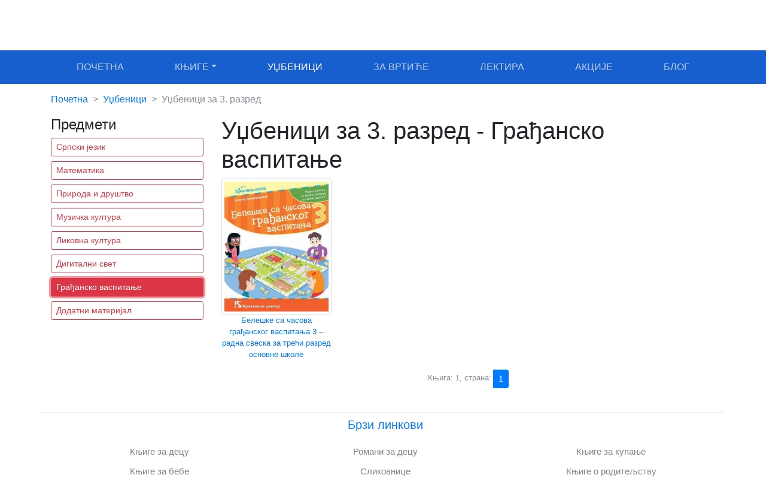

--- FILE ---
content_type: text/html; charset=UTF-8
request_url: https://kreativnicentar.rs/c/udzbenici/za-3-razred/f/gradjansko-vaspitanje/
body_size: 5626
content:
  <!doctype html>
<html lang="sr">
	<head>
		<!-- Google Tag Manager -->
		<script>(function(w,d,s,l,i){w[l]=w[l]||[];w[l].push({'gtm.start':
		new Date().getTime(),event:'gtm.js'});var f=d.getElementsByTagName(s)[0],
		j=d.createElement(s),dl=l!='dataLayer'?'&l='+l:'';j.async=true;j.src=
		'https://www.googletagmanager.com/gtm.js?id='+i+dl;f.parentNode.insertBefore(j,f);
		})(window,document,'script','dataLayer','GTM-NFZQFG3');</script>
		<!-- End Google Tag Manager -->

		<meta charset="utf-8">
		<meta name="viewport" content="width=device-width, initial-scale=1, shrink-to-fit=no">
		<meta name="description" content="Udžbenici za 3. razred - Građansko vaspitanje Udžbenici za osnovnu i srednju školu ✅ Ostvari besplatnu dostavu za porudžbinu preko 2750,00 RSD ✅">
		<meta name="author" content="Kreativni centar">
		<link rel="icon" href="/favicon.ico">

		<title>Udžbenici za 3. razred - Građansko vaspitanje | Kreativni centar</title>
        <link rel="canonical" href="https://kreativnicentar.rs/c/udzbenici/za-3-razred/f/gradjansko-vaspitanje/">
        <meta name="robots" content="noindex, nofollow">

		<link href="/dist/css/bootstrap.min.css" rel="stylesheet">
		<link href="/dist/css/font-awesome.min.css" rel="stylesheet">
		<link href="/dist/css/custom.css" rel="stylesheet">
	</head>

  	<body>

	<!-- Google Tag Manager (noscript) -->
	<noscript><iframe src="https://www.googletagmanager.com/ns.html?id=GTM-NFZQFG3"
	height="0" width="0" style="display:none;visibility:hidden"></iframe></noscript>
	<!-- End Google Tag Manager (noscript) -->

	<!-- meni koji stoji na vrhu -->
	<nav class="navbar navbar-expand-md navbar-dark bg-primary">
		<div class="container">
			
			<a class="navbar-brand" href="/">
				<img src="/img/logo.jpg" alt="Kreativni centar" style="vertical-align: middle; height: 56px; padding-right: 10px;" /> 
				<strong>Креативни центар</strong>				
			</a>				
			

			<div class="navbar-collapse collapse">
				
				<ul class="navbar-nav ml-auto d-none d-lg-block">

				</ul>
				
				<ul class="navbar-nav ml-auto">
					
										<form action="/pretraga.php" method="get" enctype="application/x-www-form-urlencoded" 
						class="form-inline justify-content-center">
						<div class="input-group text-center">									

							<input class="form-control" type="text" placeholder="Тражим..." aria-label="Search" 
						   autocomplete="off" name="q" />
							<button class="btn btn-primary" type="submit">
								<i class="fa fa-search" aria-hidden="true"></i>
							</button>

						</div>
					</form>	
									</ul>
				
				<ul class="navbar-nav ml-auto d-none d-lg-block">

				</ul>				
				
				<!-- gore / desno -->
				
					<ul class="navbar-nav ml-auto">
						
						<li class="nav-item d-none d-lg-block">
							<a class="nav-link" href="/nalog.php">
								<i class="fa fa-user" aria-hidden="true"></i>
								Мој налог
							</a>
						</li>

						<li class="nav-item d-none d-lg-block">
							<a class="nav-link" href="/korpa.php">
								<i class="fa fa-shopping-basket" aria-hidden="true"></i>
								Корпа
							</a>
						</li>

						<li class="nav-item">
														<a class="nav-link" href="/_lat.php">Latinica</a>
													</li>
							
					</ul>
					
			</div>
			
		</div>	
	</nav>

	<!-- meni ispod  -->
	<nav class="navbar navbar-expand-md navbar-dark bg-dark sticky-top">
		<div class="container">

			<div class="collapse navbar-collapse" id="menu-main">
				<ul class="navbar-nav nav-fill w-100 text-uppercase">
					<li class="nav-item" id="ao0">
						<a class="nav-link" href="/">Почетна</a>
					</li>
					<li class="nav-item dropdown" id="ao1">
                        <a class="nav-link dropdown-toggle" data-toggle="dropdown" href="/c/knjige/" role="button" aria-haspopup="true" aria-expanded="false">Књиге</a>
                        
                        <div class="dropdown-menu">
                          <a class="dropdown-item" href="/c/knjige/za-decu/">Књиге за децу</a>
                          <a class="dropdown-item" href="/c/knjige/za-bebe/">Књиге за бебе</a>
                          <a class="dropdown-item" href="/c/knjige/o-roditeljstvu/">Књиге о родитељству</a>
                          <a class="dropdown-item" href="/c/knjige/za-vaspitace/">Књиге за васпитаче</a>
                          <a class="dropdown-item" href="/c/knjige/za-nastavnike/">Књиге за наставнике</a>
                          <a class="dropdown-item" href="/c/knjige/za-odrasle/">Књиге за одрасле</a>   
                          <div class="dropdown-divider"></div>    
                          <a class="dropdown-item" href="/s/">Едиције и серијали</a>
                          <a class="dropdown-item" href="/c/knjige/">Све књиге</a>    
                        </div>
                        
					</li>
					<li class="nav-item" id="ao2">
						<a class="nav-link" href="/c/udzbenici/">Уџбеници</a>
					</li>
					<li class="nav-item" id="ao3">
						<a class="nav-link" href="/c/knjige-za-vrtice/">За вртиће</a>
					</li>
					<li class="nav-item" id="ao4">
						<a class="nav-link" href="/c/lektire/">Лектира</a>
					</li>
					<li class="nav-item" id="ao5">
						<a class="nav-link" href="/akcije.php">Акције</a>
					</li>
					<li class="nav-item" id="ao6">
						<a class="nav-link" href="/blog/">Блог</a>
					</li>                    
				</ul>		
			</div>
			
			<!-- mobile menu -->
			<div class="d-block d-md-none w-100" id="menu-2">
				
				<!-- mobilni meni - pretraga -->
				<div class="row">
					<div class="col-10 offset-1">
												<form action="/pretraga.php" method="get" enctype="application/x-www-form-urlencoded" 
							  class="form-inline justify-content-center mt-2 mb-3">
							<div class="input-group text-center">									

								<input class="form-control" type="text" placeholder="Тражим..." aria-label="Search" 
									   autocomplete="off" name="q" />
								<button class="btn btn-primary" type="submit">
									<i class="fa fa-search" aria-hidden="true"></i>
								</button>

							</div>
						</form>
											</div>
				</div>
				
				<div class="row">
					<div class="col text-center small">
						<a class="white" href="#" onclick="openNav()">
							<i class="fa fa-bars white"></i><br />Мени
						</a>
					</div>
					<div class="col text-center small">
						<a class="white" href="/">
							<i class="fa fa-home white"></i><br />Почетна
						</a>
					</div>
					<div class="col text-center small">
						<a class="white" href="/narucivanje.php">
							<i class="fa fa-gift white"></i><br />Наручи
						</a>
					</div>
					<div class="col text-center small">
						<a class="white" href="/korpa.php">
							<i class="fa fa-shopping-basket white"></i><br />Корпа
						</a>
					</div>
				</div>	
			</div>
			
			<!-- mobile menu slide -->
			<style>
				.sidenav {
					height: 100%; /* 100% Full-height */
					width: 0; /* 0 width - change this with JavaScript */
					position: fixed; /* Stay in place */
					z-index: 100; /* Stay on top */
					top: 0; /* Stay at the top */
					left: 0;
					background-color: #003B7C ; /* Black*/
					overflow-x: hidden; /* Disable horizontal scroll */
					padding-top: 60px; /* Place content 60px from the top */
					transition: 0.5s; /* 0.5 second transition effect to slide in the sidenav */
				}

				/* The navigation menu links */
				.sidenav a {
					padding: 6px 6px 6px 24px;
					text-decoration: none;
					font-size: 20px;
					color: #818181;
					display: block;
					transition: 0.3s;
				}

				/* When you mouse over the navigation links, change their color */
				.sidenav a:hover {
					color: #f1f1f1;
				}

				/* Position and style the close button (top right corner) */
				.sidenav .closebtn {
					position: absolute;
					top: 0;
					right: 10px;
					font-size: 36px;
					margin-left: 50px;
				}

				/* Style page content - use this if you want to push the page content to the right when you open the side navigation */
				#main {
					transition: margin-left .5s;
					padding: 20px;
				}

				/* On smaller screens, where height is less than 450px, change the style of the sidenav (less padding and a smaller font size) */
				@media screen and (max-height: 450px) {
					.sidenav {padding-top: 15px;}
					.sidenav a {font-size: 18px;}
				}
			</style>
			
			<div id="mySidenav" class="sidenav">
				<a href="javascript:void(0)" class="closebtn" onclick="closeNav()">&times;</a>
				<a href="/">Почетна</a>
				<a href="/c/knjige/">Књиге</a>
				<a href="/c/udzbenici/">Уџбеници</a>
				<a href="/c/knjige-za-vrtice/">За вртиће</a>
				<a href="/c/lektire/">Лектира</a>	
				<a href="/akcije.php">Акције</a>
                <a href="/blog/">Блог</a>
				<br />
								<a href="/_lat.php">Latinica</a>
								<br />
				<a href="/nalog.php">Мој налог</a>					
			</div>
			
			<script>
				/* Set the width of the side navigation to 250px */
				function openNav() {
					document.getElementById("mySidenav").style.width = "250px";
				}

				/* Set the width of the side navigation to 0 */
				function closeNav() {
					document.getElementById("mySidenav").style.width = "0";
				} 		
			</script>			
	
		</div>
	</nav>
    <main role="main" class="container">
    	
		<div class="row mt-3 mb-3">
            
            <div class="col-12">
                <nav aria-label="breadcrumb">
                    <ol class="breadcrumb">
                        
                    <li class="breadcrumb-item"><a href="/">Почетна</a></li>
                        
                                            <li class="breadcrumb-item"><a href="/c/udzbenici/">Уџбеници</a></li>
                        
                                                <li class="breadcrumb-item active" aria-current="page">Уџбеници за 3. разред</li>    
                                                
                    
                    </ol>
                </nav>
            </div>
            
			<div class="col-12 col-lg-3">
                
                                
                                
                				                                
                <h4>Предмети</h4><a class='btn btn-sm btn-outline-danger btn-block' href='/c/udzbenici/za-3-razred/f/srpski-jezik/'>Српски језик</a><a class='btn btn-sm btn-outline-danger btn-block' href='/c/udzbenici/za-3-razred/f/matematika/'>Математика</a><a class='btn btn-sm btn-outline-danger btn-block' href='/c/udzbenici/za-3-razred/f/priroda-i-drustvo/'>Природа и друштво</a><a class='btn btn-sm btn-outline-danger btn-block' href='/c/udzbenici/za-3-razred/f/muzicka-kultura/'>Музичка култура</a><a class='btn btn-sm btn-outline-danger btn-block' href='/c/udzbenici/za-3-razred/f/likovna-kultura/'>Ликовна култура</a><a class='btn btn-sm btn-outline-danger btn-block' href='/c/udzbenici/za-3-razred/f/digitalni-svet/'>Дигитални свет</a><a class='btn btn-sm btn-outline-danger active btn-block' href='/c/udzbenici/za-3-razred/'>Грађанско васпитање</a><a class='btn btn-sm btn-outline-danger btn-block' href='/c/udzbenici/za-3-razred/f/dodatni-materijal/'>Додатни материјал</a><br />			</div>	
			
			<div class="col-12 col-lg-9">
                                        
                                                        
                <a name="booklist" id="booklist" style="scroll-margin-top: 110px;"></a>                                        
                
                <h1>    
                    Уџбеници за 3. разред 
                                         - Грађанско васпитање                </h1>
                                        
                                
				<div id="pageContent">
                    <div class='row'><div class='col-6 col-sm-3'><a href='/p/udzbenik/beleske-sa-casova-gradjanskog-vaspitanja-3-radna-sveska-za-treci-razred-osnovne-skole/' class='booklink'><img src='/data/v/C829.jpg' title='C829/U' class='img-fluid img-thumbnail' alt='Beleške sa časova građanskog vaspitanja 3 – radna sveska za treći razred osnovne škole - Jelena Dimitrijević' /><p class='small text-center'>Белешке са часова грађанског васпитања 3 – радна свеска за трећи разред основне школе</p></a></div></div>                  
                    <nav aria-label="Странице">  <ul class="pagination pagination-sm justify-content-center flex-wrap">	<span class="text-muted small pt-1">Књига: 1, страна: </span> &nbsp; <div class="w-100 d-md-none"></div> 	<li class="page-item active"><a class="page-link" href="/c/udzbenici/za-3-razred/f/gradjansko-vaspitanje/">1</a></li>  </ul></nav>                </div>

                <a name="showmore"></a>
                			</div>
		</div>	
		
	</main>
  
	    <main role="main">
		<div class="container">
			<div class="row mt-4 mb-2 pt-2 pl-2" style="border-top:1px solid #E5F1FF">
                <div class="col-12 text-center mb-2">
					<h5 class="text-primary">Брзи линкови</h5>
				</div>
                
                <div class="col-12 col-md-4 text-center">
                    <a href="/c/knjige/za-decu/" class="gray">Књиге за децу</a><br />                
                    <a href="/c/knjige/za-bebe/" class="gray">Књиге за бебе</a><br />
                    <a href="/c/lektire/" class="gray">Лектире</a><br />
                    <a href="/c/knjige/za-decu/knjige-za-tinejdzere/" class="gray">Књиге за тинејџере</a><br />
				</div>
                
                <div class="col-12 col-md-4 text-center">
                    <a href="/c/knjige/za-decu/romani/" class="gray">Романи за децу</a><br />
                    <a href="/c/knjige/za-decu/slikovnice/" class="gray">Сликовнице</a><br />
                    <a href="/c/knjige/za-decu/interaktivne-knjige/" class="gray">Интерактивне књиге за децу</a><br />
                    <a href="/c/knjige/za-decu/zvucne-knjige/" class="gray">Звучне књиге за децу</a><br />
                </div>
                
                <div class="col-12 col-md-4 text-center">
                    <a href="/c/knjige/za-bebe/knjige-za-kupanje/" class="gray">Књиге за купање</a><br />
                    <a href="/c/knjige/o-roditeljstvu/" class="gray">Књиге о родитељству</a><br />
                    <a href="/c/knjige/za-decu/vezbanke/" class="gray">Вежбанке за децу</a><br />
                    <a href="/s/kreativna-evropa/" class="gray">Креативна Европа</a><br />
                </div>
                
            </div>
        </div>
    </main>

    <main role="main">
		<div class="container">
			<div class="row mt-4 mb-2 pt-2 pl-2" style="border-top:1px solid #E5F1FF">
                <div class="col-12 text-center mb-2">
					<h5 class="text-primary">Препоручујемо</h5>
				</div>
                
                <div class="col-12 col-md-4 text-center">
                    <a href="/p/knjiga/leto-kada-sam-naucila-da-letim/" class="gray">Лето кад сам научила да летим</a><br /> 
                    <a href="/p/knjiga/moj-deka-je-bio-tresnja/" class="gray">Мој дека је био трешња</a><br />
                    <a href="/p/knjiga/zelenbabini-darovi-nova-edicija/" class="gray">Зеленбабини дарови</a><br />
                    <a href="/p/knjiga/o-dugmetu-i-sreci/" class="gray">О дугмету и срећи</a><br />
				</div>
                
                <div class="col-12 col-md-4 text-center">
                    <a href="/p/knjiga/koga-se-tice-kako-zive-price/" class="gray">Кога се тиче како живе приче</a><br />
                    <a href="/p/knjiga/cipela-na-kraju-sveta/" class="gray">Ципела на крају света</a><br /> 
                    <a href="/p/knjiga/jezeva-kucica/" class="gray">Јежева кућица</a><br />
                    <a href="/p/knjiga/ovo-je-najstrasniji-dan-u-mom-zivotu/" class="gray">Ово је најстрашнији дан у мом животу</a><br />
                </div>
                
                <div class="col-12 col-md-4 text-center">
                    <a href="/p/knjiga/sta-da-ocekujete-dok-cekate-bebu/" class="gray">Шта да очекујете док чекате бебу</a><br />
                    <a href="/p/knjiga/misko-pisko/" class="gray">Мишко Пишко</a><br />
                    <a href="/p/knjiga/razvojna-mapa/" class="gray">Развојна мапа</a><br />
                    <a href="/p/knjiga/od-citanja-se-raste/" class="gray">Од читања се расте</a><br />
                </div>
                
            </div>
        </div>
    </main>

    <main role="main" class="container">
		<div class="row" style="border-top:1px solid #E5F1FF">
            <div class="col-12">
                <p>Корисни линкови</p>
            </div>    
			<div class="col-4 col-lg-3">
				<ul style="list-style: none; padding: 0 0;" class="small">
					<li><a href="/katalog.php">Каталог</a></li>
					<li><a href="/cenovnik.php">Ценовник</a></li>
					<li><a href="/kontakt.php">Контакт</a></li>
				</ul>
			</div>
			
			<div class="col-4 col-lg-3">
				<ul style="list-style: none; padding: 0 0;" class="small">
                    <li><a href="/o_nama.php">О нама</a></li>
					<li><a href="/foreign_rights.php">Foreign Rights</a></li>
					<li><a href="/pomoc.php">Помоћ</a></li>
				</ul>
			</div>
            
			<div class="col-4 col-lg-3">
				<ul style="list-style: none; padding: 0 0;" class="small">
                    <li><a href="https://www.facebook.com/kreativnicentar/" target="_blank" title="Facebook" rel="nofollow"><i class="fa fa-facebook-official  text-primary" aria-hidden="true"></i> Facebook</a></li>
					<li><a href="https://www.instagram.com/kreativnicentar/?hl=en" target="_blank" title="Instagram" rel="nofollow"><i class="fa fa-instagram text-primary" aria-hidden="true"></i> Instagram</a></li>
					<li><a href="https://www.youtube.com/user/kcbookmaster" target="_blank" title="YouTube" rel="nofollow"><i class="fa fa-youtube-play text-primary" aria-hidden="true"></i> YouTube</a></li>
				</ul>
			</div>            
            
			<div class="col-12 col-lg-3">
                <center>
				    <img src="/img/banka-intesa.jpg" alt="banka intesa" class="img-fluid" />
                </center>    
			</div>
		</div>     

    </main><!-- /.container -->

	<!-- Google Analytics -->
	<script>
		(function(i,s,o,g,r,a,m){i['GoogleAnalyticsObject']=r;i[r]=i[r]||function(){    
		(i[r].q=i[r].q||[]).push(arguments)},i[r].l=1*new Date();a=s.createElement(o),
		m=s.getElementsByTagName(o)[0];a.async=1;a.src=g;m.parentNode.insertBefore(a,m)
		})(window,document,'script','https://www.google-analytics.com/analytics.js','ga');

		ga('create', 'UA-85264662-1', 'auto');    
		ga('send', 'pageview');
    </script>

    <script type="application/ld+json">
    {
      "@context": "https://schema.org",
      "@type": "Organization",
      "name": "Kreativni Centar",
      "url": "https://kreativnicentar.rs/",
      "logo": "https://kreativnicentar.rs/img/logo.jpg",
      "sameAs": [
        "https://www.facebook.com/kreativnicentar/",
        "https://www.instagram.com/kreativnicentar/?hl=en",
        "https://www.youtube.com/user/kcbookmaster"
      ]
    }
    </script>

    <script type="application/ld+json">
    {
      "@context": "https://schema.org/",
      "@type": "WebSite",
      "name": "Kreativni Centar",
      "url": "https://kreativnicentar.rs/",
      "potentialAction": {
        "@type": "SearchAction",
        "target": "https://kreativnicentar.rs/pretraga.php?q={search_term_string}",
        "query-input": "required name=search_term_string"
      }
    }
    </script>
	<script src="/dist/js/jquery-3.3.1.min.js"></script>	
    <script src="/dist/js/popper.min.js"></script>
    <script src="/dist/js/bootstrap.min.js"></script>

    <script>
        $("#ao2").addClass("active");
                                                                
        $("#booklist").get(0).scrollIntoView({block: "start", behavior: "smooth"});
    </script>
                                                            
    <script>
        $('.link').click(function(e){

            var g = $(this).attr('data-id');
            showContent(g);

            return false;
        });		  

        $('.btn').on('click', function () {
            $(this).removeAttr('checked');
            $(this).removeClass('active');
        });	
                                
		function showContent(g) {

			$.ajax({
				url: "/ajax/_za_vrtice.php?g=" + g,
				context: document.body,
				cache: false,
				success: function(data) {
					$("#pageContent").html(data);
                    window.scrollTo({ top: 0, behavior: 'smooth' });
				}
			});			
		}                                
    </script>                          
		
  </body>
  

<script type="application/ld+json">{
    "@context": "https:\/\/schema.org\/",
    "@type": "BreadcrumbList",
    "itemListElement": [
        {
            "@type": "ListItem",
            "position": 1,
            "item": {
                "@id": "https:\/\/kreativnicentar.rs\/c\/udzbenici\/",
                "name": "Ud\u017ebenici"
            }
        },
        {
            "@type": "ListItem",
            "position": 2,
            "item": {
                "@id": "https:\/\/kreativnicentar.rs\/c\/udzbenici\/za-3-razred\/",
                "name": "Ud\u017ebenici za 3. razred"
            }
        },
        null
    ]
}</script>
                                                            	
</html>